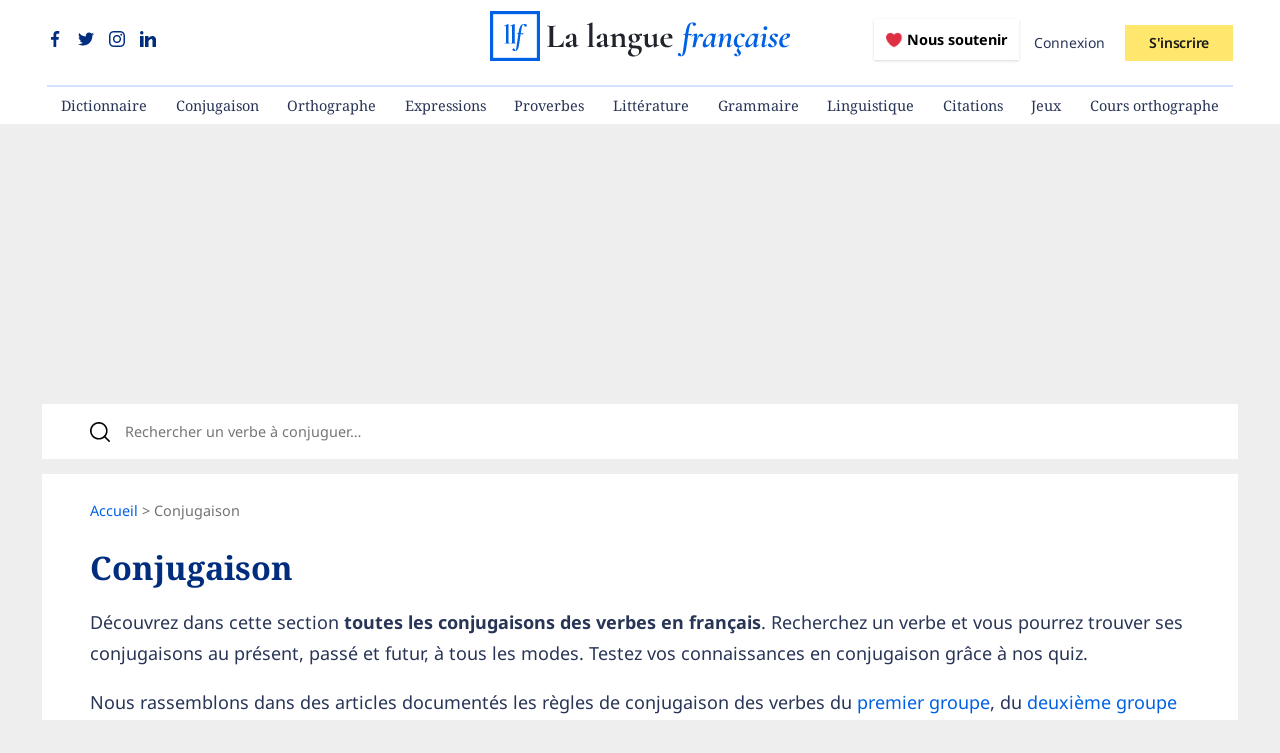

--- FILE ---
content_type: text/html; charset=utf-8
request_url: https://www.lalanguefrancaise.com/conjugaison
body_size: 11787
content:
<!DOCTYPE html>
<html lang="fr">
  <head>
		
    <title>Conjugaison | La langue française</title>

		<meta name="viewport" content="width=device-width, initial-scale=1">
		<meta http-equiv="content-type" content="text/html; charset=UTF-8" />

    <meta name="description" content="Conjuguer tous les verbes en français, à tous les temps (présent, passé, futur) et tous les modes (indicatif, subjonctif, conditionnel, impératif, participe, infinitif, gérondif).">
		<meta name="robots" content="max-snippet:-1, max-image-preview:large, max-video-preview:-1">
		<link rel="canonical" href="https://www.lalanguefrancaise.com/conjugaison" />

    <link rel="icon" type="image/x-icon" href="https://www.lalanguefrancaise.com/assets/favicon-5183ad07de70c72606983b28310216f6c47d78d94d2fd5d37524f9f01ded28a0.png" />

		<link rel="manifest" href="/manifest.json">

		<meta name="keywords" content="la langue française,orthographe français,grammaire française,orthographe,grammaire,conjugaison,dictionnaire,littérature,expressions françaises,expressions francophones,proverbes,cours de français">

    <!-- Facebook Open Graph data -->
    <meta property="og:title" content="Conjugaison | La langue française">
    <meta property="og:url" content="https://www.lalanguefrancaise.com/conjugaison">
    <meta property="og:image" content="https://www.lalanguefrancaise.com/assets/llf-cover-ff981fa73758cf1955a11fd4ef54986c4d97888b1b24dd926a68cd9284da94d8.png">
    <meta property="og:description" content="La langue française est le site de référence sur le français : articles sur l&#39;orthographe, grammaire, conjugaison, littérature et bien plus.">
    <meta property="og:site_name" content="La langue française">
    <meta property="og:type" content="website">
		<meta property="article:publisher" content="https://www.facebook.com/lalanguefr/">
		<meta property="fb:app_id" content="688270328024906">

    <!-- Twitter Card data -->
    <meta name="twitter:card" content="summary_large_image">
    <meta name="twitter:site" content="@LLfrancaise">
    <meta name="twitter:title" content="La langue française">
    <meta name="twitter:description" content="La langue française est le site de référence sur le français : articles sur l&#39;orthographe, grammaire, conjugaison, littérature et bien plus.">
    <meta name="twitter:creator" content="@LLfrancaise">
    <meta name="twitter:image" content="https://www.lalanguefrancaise.com/assets/llf-cover-ff981fa73758cf1955a11fd4ef54986c4d97888b1b24dd926a68cd9284da94d8.png">
		<meta property="twitter:domain" content="www.lalanguefrancaise.com">
    
					<link rel="next" href="https://www.lalanguefrancaise.com/conjugaison?page=2">


    <meta name="csrf-param" content="authenticity_token" />
<meta name="csrf-token" content="FEWvLNOHTXqtr428ddFIQ4SO7VhDCyvfqfZIUIpvPHNeLIby7sVIe41ktHaBng4oA6-YCxkZcItr0b0RP3UnSQ" />
    

		<link rel="alternate" type="application/rss+xml" title="Flux RSS | La langue française" href="https://www.lalanguefrancaise.com/flux.rss" />

		<!-- Structured Data -->
    <script type="application/ld+json"> { "@context": "http://schema.org", "@type": "Organization", "url": "https://lalanguefrancaise.com", "logo": "https://www.lalanguefrancaise.com/assets/icon-192x192.png", "sameAs": [ "https://www.facebook.com/lalanguefr/", "https://x.com/LLfrancaise" ] } </script>
    <!-- End Structured Data -->

		
		
		<style type="text/css">@font-face {font-family:Noto Sans;font-style:normal;font-weight:100 900;src:url(/cf-fonts/v/noto-sans/5.0.18/greek/wght/normal.woff2);unicode-range:U+0370-03FF;font-display:swap;}@font-face {font-family:Noto Sans;font-style:normal;font-weight:100 900;src:url(/cf-fonts/v/noto-sans/5.0.18/greek-ext/wght/normal.woff2);unicode-range:U+1F00-1FFF;font-display:swap;}@font-face {font-family:Noto Sans;font-style:normal;font-weight:100 900;src:url(/cf-fonts/v/noto-sans/5.0.18/vietnamese/wght/normal.woff2);unicode-range:U+0102-0103,U+0110-0111,U+0128-0129,U+0168-0169,U+01A0-01A1,U+01AF-01B0,U+0300-0301,U+0303-0304,U+0308-0309,U+0323,U+0329,U+1EA0-1EF9,U+20AB;font-display:swap;}@font-face {font-family:Noto Sans;font-style:normal;font-weight:100 900;src:url(/cf-fonts/v/noto-sans/5.0.18/latin/wght/normal.woff2);unicode-range:U+0000-00FF,U+0131,U+0152-0153,U+02BB-02BC,U+02C6,U+02DA,U+02DC,U+0304,U+0308,U+0329,U+2000-206F,U+2074,U+20AC,U+2122,U+2191,U+2193,U+2212,U+2215,U+FEFF,U+FFFD;font-display:swap;}@font-face {font-family:Noto Sans;font-style:normal;font-weight:100 900;src:url(/cf-fonts/v/noto-sans/5.0.18/latin-ext/wght/normal.woff2);unicode-range:U+0100-02AF,U+0304,U+0308,U+0329,U+1E00-1E9F,U+1EF2-1EFF,U+2020,U+20A0-20AB,U+20AD-20CF,U+2113,U+2C60-2C7F,U+A720-A7FF;font-display:swap;}@font-face {font-family:Noto Sans;font-style:normal;font-weight:100 900;src:url(/cf-fonts/v/noto-sans/5.0.18/cyrillic/wght/normal.woff2);unicode-range:U+0301,U+0400-045F,U+0490-0491,U+04B0-04B1,U+2116;font-display:swap;}@font-face {font-family:Noto Sans;font-style:normal;font-weight:100 900;src:url(/cf-fonts/v/noto-sans/5.0.18/cyrillic-ext/wght/normal.woff2);unicode-range:U+0460-052F,U+1C80-1C88,U+20B4,U+2DE0-2DFF,U+A640-A69F,U+FE2E-FE2F;font-display:swap;}@font-face {font-family:Noto Sans;font-style:normal;font-weight:100 900;src:url(/cf-fonts/v/noto-sans/5.0.18/devanagari/wght/normal.woff2);unicode-range:U+0900-097F,U+1CD0-1CF9,U+200C-200D,U+20A8,U+20B9,U+25CC,U+A830-A839,U+A8E0-A8FF;font-display:swap;}@font-face {font-family:Noto Sans;font-style:italic;font-weight:100 900;src:url(/cf-fonts/v/noto-sans/5.0.18/cyrillic/wght/italic.woff2);unicode-range:U+0301,U+0400-045F,U+0490-0491,U+04B0-04B1,U+2116;font-display:swap;}@font-face {font-family:Noto Sans;font-style:italic;font-weight:100 900;src:url(/cf-fonts/v/noto-sans/5.0.18/latin/wght/italic.woff2);unicode-range:U+0000-00FF,U+0131,U+0152-0153,U+02BB-02BC,U+02C6,U+02DA,U+02DC,U+0304,U+0308,U+0329,U+2000-206F,U+2074,U+20AC,U+2122,U+2191,U+2193,U+2212,U+2215,U+FEFF,U+FFFD;font-display:swap;}@font-face {font-family:Noto Sans;font-style:italic;font-weight:100 900;src:url(/cf-fonts/v/noto-sans/5.0.18/latin-ext/wght/italic.woff2);unicode-range:U+0100-02AF,U+0304,U+0308,U+0329,U+1E00-1E9F,U+1EF2-1EFF,U+2020,U+20A0-20AB,U+20AD-20CF,U+2113,U+2C60-2C7F,U+A720-A7FF;font-display:swap;}@font-face {font-family:Noto Sans;font-style:italic;font-weight:100 900;src:url(/cf-fonts/v/noto-sans/5.0.18/greek/wght/italic.woff2);unicode-range:U+0370-03FF;font-display:swap;}@font-face {font-family:Noto Sans;font-style:italic;font-weight:100 900;src:url(/cf-fonts/v/noto-sans/5.0.18/devanagari/wght/italic.woff2);unicode-range:U+0900-097F,U+1CD0-1CF9,U+200C-200D,U+20A8,U+20B9,U+25CC,U+A830-A839,U+A8E0-A8FF;font-display:swap;}@font-face {font-family:Noto Sans;font-style:italic;font-weight:100 900;src:url(/cf-fonts/v/noto-sans/5.0.18/cyrillic-ext/wght/italic.woff2);unicode-range:U+0460-052F,U+1C80-1C88,U+20B4,U+2DE0-2DFF,U+A640-A69F,U+FE2E-FE2F;font-display:swap;}@font-face {font-family:Noto Sans;font-style:italic;font-weight:100 900;src:url(/cf-fonts/v/noto-sans/5.0.18/vietnamese/wght/italic.woff2);unicode-range:U+0102-0103,U+0110-0111,U+0128-0129,U+0168-0169,U+01A0-01A1,U+01AF-01B0,U+0300-0301,U+0303-0304,U+0308-0309,U+0323,U+0329,U+1EA0-1EF9,U+20AB;font-display:swap;}@font-face {font-family:Noto Sans;font-style:italic;font-weight:100 900;src:url(/cf-fonts/v/noto-sans/5.0.18/greek-ext/wght/italic.woff2);unicode-range:U+1F00-1FFF;font-display:swap;}@font-face {font-family:Noto Serif;font-style:normal;font-weight:100 900;src:url(/cf-fonts/v/noto-serif/5.0.18/vietnamese/wght/normal.woff2);unicode-range:U+0102-0103,U+0110-0111,U+0128-0129,U+0168-0169,U+01A0-01A1,U+01AF-01B0,U+0300-0301,U+0303-0304,U+0308-0309,U+0323,U+0329,U+1EA0-1EF9,U+20AB;font-display:swap;}@font-face {font-family:Noto Serif;font-style:normal;font-weight:100 900;src:url(/cf-fonts/v/noto-serif/5.0.18/cyrillic-ext/wght/normal.woff2);unicode-range:U+0460-052F,U+1C80-1C88,U+20B4,U+2DE0-2DFF,U+A640-A69F,U+FE2E-FE2F;font-display:swap;}@font-face {font-family:Noto Serif;font-style:normal;font-weight:100 900;src:url(/cf-fonts/v/noto-serif/5.0.18/cyrillic/wght/normal.woff2);unicode-range:U+0301,U+0400-045F,U+0490-0491,U+04B0-04B1,U+2116;font-display:swap;}@font-face {font-family:Noto Serif;font-style:normal;font-weight:100 900;src:url(/cf-fonts/v/noto-serif/5.0.18/greek-ext/wght/normal.woff2);unicode-range:U+1F00-1FFF;font-display:swap;}@font-face {font-family:Noto Serif;font-style:normal;font-weight:100 900;src:url(/cf-fonts/v/noto-serif/5.0.18/latin-ext/wght/normal.woff2);unicode-range:U+0100-02AF,U+0304,U+0308,U+0329,U+1E00-1E9F,U+1EF2-1EFF,U+2020,U+20A0-20AB,U+20AD-20CF,U+2113,U+2C60-2C7F,U+A720-A7FF;font-display:swap;}@font-face {font-family:Noto Serif;font-style:normal;font-weight:100 900;src:url(/cf-fonts/v/noto-serif/5.0.18/latin/wght/normal.woff2);unicode-range:U+0000-00FF,U+0131,U+0152-0153,U+02BB-02BC,U+02C6,U+02DA,U+02DC,U+0304,U+0308,U+0329,U+2000-206F,U+2074,U+20AC,U+2122,U+2191,U+2193,U+2212,U+2215,U+FEFF,U+FFFD;font-display:swap;}@font-face {font-family:Noto Serif;font-style:normal;font-weight:100 900;src:url(/cf-fonts/v/noto-serif/5.0.18/greek/wght/normal.woff2);unicode-range:U+0370-03FF;font-display:swap;}</style>

    <link rel="stylesheet" href="https://www.lalanguefrancaise.com/assets/application-0096b25e2b25ac665f9d6bae6bed1a722d66e8b942178d4cc5c81f5218afb441.css" data-turbo-track="reload" />
		<script type="importmap" data-turbo-track="reload">{
  "imports": {
    "application": "https://www.lalanguefrancaise.com/assets/application-3bb9eda669678d3db6e39e96948c1885a671c1c56960a6f6578f187164b32507.js",
    "@hotwired/stimulus": "https://www.lalanguefrancaise.com/assets/@hotwired--stimulus-379f09adbcd004e5b2c2793635d128b6e72c08d1ef5337bf8a5d1e260aaa403e.js",
    "@hotwired/stimulus-loading": "https://www.lalanguefrancaise.com/assets/stimulus-loading-3576ce92b149ad5d6959438c6f291e2426c86df3b874c525b30faad51b0d96b3.js",
    "stimulus-autocomplete": "https://www.lalanguefrancaise.com/assets/stimulus-autocomplete-db62d6c44e96a8b465ccf65261cc8189936e1864b6282c67105ed83247146555.js",
    "@rails/ujs": "https://www.lalanguefrancaise.com/assets/@rails--ujs-8fbd650218b6b146a78aa5d7d6cd8eb8d9da87cc6d504aab7fc3c6b64e94d34b.js",
    "js-cookie": "https://www.lalanguefrancaise.com/assets/js-cookie-66ccb67ef636e4c7505acac678edbf93998ab2b4b3b6a224a611aa0fd512178a.js",
    "lodash": "https://cdn.jsdelivr.net/npm/lodash-es@4.17.21/lodash.js",
    "controllers/abonnement_controller": "https://www.lalanguefrancaise.com/assets/controllers/abonnement_controller-65236a948aa9d8e8b335ced44ecfba50671d4aa7e96b768b825b16437e90fc39.js",
    "controllers/ad_stat_controller": "https://www.lalanguefrancaise.com/assets/controllers/ad_stat_controller-fa167f0918dc898e4b9e7d891673fd3f67415f41e1770720f9dc187d2b1837b7.js",
    "controllers/application": "https://www.lalanguefrancaise.com/assets/controllers/application-6d7dc2dd26e3ce6b9ca04ec9308c3ce57e5b0ed6b1baff0f89ccf3c5534033d4.js",
    "controllers/comment_controller": "https://www.lalanguefrancaise.com/assets/controllers/comment_controller-abb6de6d35f6cc35563562641c2ceee6ff4f94d740717a2d92a29db26182e73c.js",
    "controllers/crosswordNavigation_controller": "https://www.lalanguefrancaise.com/assets/controllers/crosswordNavigation_controller-b2d68668e82053ffaf40badb50f74d8dfc956c30a3173d1e052381c6eb182f81.js",
    "controllers/crossword_controller": "https://www.lalanguefrancaise.com/assets/controllers/crossword_controller-7d15542a41f69ec732a074fa5e3112c725fd4eec7ca1a5c4f60554cc5bd1f6ae.js",
    "controllers/dico_navigation_controller": "https://www.lalanguefrancaise.com/assets/controllers/dico_navigation_controller-0eaa83f1b5d5a9c92af2acd4ce8a877fa22a97662fe086d866e985e39706ebd2.js",
    "controllers/dicteeModule_controller": "https://www.lalanguefrancaise.com/assets/controllers/dicteeModule_controller-d59a9339f9ae1cfdff46bc53dde192fbeb7b5b0c60abe9da4446c8665ac20cc7.js",
    "controllers/dicteeResultsLoader_controller": "https://www.lalanguefrancaise.com/assets/controllers/dicteeResultsLoader_controller-ba0ea100f543465a13ddef4c62de5e3d964e6f4de97453f0fdf731e6fbf6ebc2.js",
    "controllers/flash_controller": "https://www.lalanguefrancaise.com/assets/controllers/flash_controller-4f4c543c63f685a049ff78e384f48c530f47c7f074b354342efd93f960d981c8.js",
    "controllers/header_navigation_controller": "https://www.lalanguefrancaise.com/assets/controllers/header_navigation_controller-a849eec19e4233c3edf411f006b0c4d1b3d233572b8cb6ea9bc797464c5a91b8.js",
    "controllers": "https://www.lalanguefrancaise.com/assets/controllers/index-78fbd01474398c3ea1bffd81ebe0dc0af5146c64dfdcbe64a0f4763f9840df28.js",
    "controllers/modal_controller": "https://www.lalanguefrancaise.com/assets/controllers/modal_controller-5c209a396da4b18feffe8e3e56067fac8d694d2dfb52ef2e80c0ba128a12f3d4.js",
    "controllers/navigation_controller": "https://www.lalanguefrancaise.com/assets/controllers/navigation_controller-b643019032521034c864cd24b4c0c84d6bef5db79b631d82344889a24e79b7dc.js",
    "controllers/onboarding_controller": "https://www.lalanguefrancaise.com/assets/controllers/onboarding_controller-0365d3170d9923467a299eebd318622e168d5e22e9b60cf3f31fb4c216716795.js",
    "controllers/popup_controller": "https://www.lalanguefrancaise.com/assets/controllers/popup_controller-624d9a738cd2dc26abd2db2772780199fa826ef59eaa89334b7d6d1c59068028.js",
    "controllers/pricing_controller": "https://www.lalanguefrancaise.com/assets/controllers/pricing_controller-c2ba7ead6161a587a457c0d87e83cb50b7e72ae5b529744204309b05936f2afe.js",
    "controllers/quizAnswer_controller": "https://www.lalanguefrancaise.com/assets/controllers/quizAnswer_controller-0db44c91308e791fdd695ed007c8fa5291d5c0d4c0c90a18284626080b00eaaf.js",
    "controllers/quizBlitzAnswer_controller": "https://www.lalanguefrancaise.com/assets/controllers/quizBlitzAnswer_controller-19da17f422e8bcf9ddafbb56b29053ed4bd72b4d381976f97d7e0361ad23c3a3.js",
    "controllers/quizBlitz_controller": "https://www.lalanguefrancaise.com/assets/controllers/quizBlitz_controller-185279921d7114d2eb3f88cc0448f009292955d0780b7384014b7c576b9156b7.js",
    "controllers/quizConjugaisonBlitzAnswer_controller": "https://www.lalanguefrancaise.com/assets/controllers/quizConjugaisonBlitzAnswer_controller-9ae6f2570ce678fa339c887d750c2b45f7fcf807d2d659d669dad88fc0150090.js",
    "controllers/quizConjugaisonBlitz_controller": "https://www.lalanguefrancaise.com/assets/controllers/quizConjugaisonBlitz_controller-4c0991903554aa9fd8ea3dd5e567eddbca6b9a960627da4c7d383c51b36230f7.js",
    "controllers/quizDictation_controller": "https://www.lalanguefrancaise.com/assets/controllers/quizDictation_controller-c941d357fecf701d6b679f05f103dfaa484a34fda8428953142cab1a4bbe7ea9.js",
    "controllers/quizQuestion_controller": "https://www.lalanguefrancaise.com/assets/controllers/quizQuestion_controller-4e07c78b9fd6d79656802c954329121355c4c87c6fa7ac584274e8ca5a246301.js",
    "controllers/quizResultsLoader_controller": "https://www.lalanguefrancaise.com/assets/controllers/quizResultsLoader_controller-e3e26438040012357fe63ecd7a2e5fc43e93a71271724c4d52bd70acd1d101ac.js",
    "controllers/search_controller": "https://www.lalanguefrancaise.com/assets/controllers/search_controller-0ce791fd736047b8c1b0042c798093d1411ca5d8be760180ba367d839e4f8c27.js"
  }
}</script>
<link rel="modulepreload" href="https://www.lalanguefrancaise.com/assets/application-3bb9eda669678d3db6e39e96948c1885a671c1c56960a6f6578f187164b32507.js">
<link rel="modulepreload" href="https://www.lalanguefrancaise.com/assets/@hotwired--stimulus-379f09adbcd004e5b2c2793635d128b6e72c08d1ef5337bf8a5d1e260aaa403e.js">
<link rel="modulepreload" href="https://www.lalanguefrancaise.com/assets/stimulus-loading-3576ce92b149ad5d6959438c6f291e2426c86df3b874c525b30faad51b0d96b3.js">
<link rel="modulepreload" href="https://www.lalanguefrancaise.com/assets/stimulus-autocomplete-db62d6c44e96a8b465ccf65261cc8189936e1864b6282c67105ed83247146555.js">
<link rel="modulepreload" href="https://www.lalanguefrancaise.com/assets/@rails--ujs-8fbd650218b6b146a78aa5d7d6cd8eb8d9da87cc6d504aab7fc3c6b64e94d34b.js">
<link rel="modulepreload" href="https://www.lalanguefrancaise.com/assets/js-cookie-66ccb67ef636e4c7505acac678edbf93998ab2b4b3b6a224a611aa0fd512178a.js">
<link rel="modulepreload" href="https://cdn.jsdelivr.net/npm/lodash-es@4.17.21/lodash.js">
<link rel="modulepreload" href="https://www.lalanguefrancaise.com/assets/controllers/abonnement_controller-65236a948aa9d8e8b335ced44ecfba50671d4aa7e96b768b825b16437e90fc39.js">
<link rel="modulepreload" href="https://www.lalanguefrancaise.com/assets/controllers/ad_stat_controller-fa167f0918dc898e4b9e7d891673fd3f67415f41e1770720f9dc187d2b1837b7.js">
<link rel="modulepreload" href="https://www.lalanguefrancaise.com/assets/controllers/application-6d7dc2dd26e3ce6b9ca04ec9308c3ce57e5b0ed6b1baff0f89ccf3c5534033d4.js">
<link rel="modulepreload" href="https://www.lalanguefrancaise.com/assets/controllers/comment_controller-abb6de6d35f6cc35563562641c2ceee6ff4f94d740717a2d92a29db26182e73c.js">
<link rel="modulepreload" href="https://www.lalanguefrancaise.com/assets/controllers/crosswordNavigation_controller-b2d68668e82053ffaf40badb50f74d8dfc956c30a3173d1e052381c6eb182f81.js">
<link rel="modulepreload" href="https://www.lalanguefrancaise.com/assets/controllers/crossword_controller-7d15542a41f69ec732a074fa5e3112c725fd4eec7ca1a5c4f60554cc5bd1f6ae.js">
<link rel="modulepreload" href="https://www.lalanguefrancaise.com/assets/controllers/dico_navigation_controller-0eaa83f1b5d5a9c92af2acd4ce8a877fa22a97662fe086d866e985e39706ebd2.js">
<link rel="modulepreload" href="https://www.lalanguefrancaise.com/assets/controllers/dicteeModule_controller-d59a9339f9ae1cfdff46bc53dde192fbeb7b5b0c60abe9da4446c8665ac20cc7.js">
<link rel="modulepreload" href="https://www.lalanguefrancaise.com/assets/controllers/dicteeResultsLoader_controller-ba0ea100f543465a13ddef4c62de5e3d964e6f4de97453f0fdf731e6fbf6ebc2.js">
<link rel="modulepreload" href="https://www.lalanguefrancaise.com/assets/controllers/flash_controller-4f4c543c63f685a049ff78e384f48c530f47c7f074b354342efd93f960d981c8.js">
<link rel="modulepreload" href="https://www.lalanguefrancaise.com/assets/controllers/header_navigation_controller-a849eec19e4233c3edf411f006b0c4d1b3d233572b8cb6ea9bc797464c5a91b8.js">
<link rel="modulepreload" href="https://www.lalanguefrancaise.com/assets/controllers/index-78fbd01474398c3ea1bffd81ebe0dc0af5146c64dfdcbe64a0f4763f9840df28.js">
<link rel="modulepreload" href="https://www.lalanguefrancaise.com/assets/controllers/modal_controller-5c209a396da4b18feffe8e3e56067fac8d694d2dfb52ef2e80c0ba128a12f3d4.js">
<link rel="modulepreload" href="https://www.lalanguefrancaise.com/assets/controllers/navigation_controller-b643019032521034c864cd24b4c0c84d6bef5db79b631d82344889a24e79b7dc.js">
<link rel="modulepreload" href="https://www.lalanguefrancaise.com/assets/controllers/onboarding_controller-0365d3170d9923467a299eebd318622e168d5e22e9b60cf3f31fb4c216716795.js">
<link rel="modulepreload" href="https://www.lalanguefrancaise.com/assets/controllers/popup_controller-624d9a738cd2dc26abd2db2772780199fa826ef59eaa89334b7d6d1c59068028.js">
<link rel="modulepreload" href="https://www.lalanguefrancaise.com/assets/controllers/pricing_controller-c2ba7ead6161a587a457c0d87e83cb50b7e72ae5b529744204309b05936f2afe.js">
<link rel="modulepreload" href="https://www.lalanguefrancaise.com/assets/controllers/quizAnswer_controller-0db44c91308e791fdd695ed007c8fa5291d5c0d4c0c90a18284626080b00eaaf.js">
<link rel="modulepreload" href="https://www.lalanguefrancaise.com/assets/controllers/quizBlitzAnswer_controller-19da17f422e8bcf9ddafbb56b29053ed4bd72b4d381976f97d7e0361ad23c3a3.js">
<link rel="modulepreload" href="https://www.lalanguefrancaise.com/assets/controllers/quizBlitz_controller-185279921d7114d2eb3f88cc0448f009292955d0780b7384014b7c576b9156b7.js">
<link rel="modulepreload" href="https://www.lalanguefrancaise.com/assets/controllers/quizConjugaisonBlitzAnswer_controller-9ae6f2570ce678fa339c887d750c2b45f7fcf807d2d659d669dad88fc0150090.js">
<link rel="modulepreload" href="https://www.lalanguefrancaise.com/assets/controllers/quizConjugaisonBlitz_controller-4c0991903554aa9fd8ea3dd5e567eddbca6b9a960627da4c7d383c51b36230f7.js">
<link rel="modulepreload" href="https://www.lalanguefrancaise.com/assets/controllers/quizDictation_controller-c941d357fecf701d6b679f05f103dfaa484a34fda8428953142cab1a4bbe7ea9.js">
<link rel="modulepreload" href="https://www.lalanguefrancaise.com/assets/controllers/quizQuestion_controller-4e07c78b9fd6d79656802c954329121355c4c87c6fa7ac584274e8ca5a246301.js">
<link rel="modulepreload" href="https://www.lalanguefrancaise.com/assets/controllers/quizResultsLoader_controller-e3e26438040012357fe63ecd7a2e5fc43e93a71271724c4d52bd70acd1d101ac.js">
<link rel="modulepreload" href="https://www.lalanguefrancaise.com/assets/controllers/search_controller-0ce791fd736047b8c1b0042c798093d1411ca5d8be760180ba367d839e4f8c27.js">
<script type="a272bd29c9a356f05e9443d5-module">import "application"</script>

		<script type="text/javascript" src="https://cache.consentframework.com/js/pa/35605/c/LsQJs/stub" data-cfasync="false"></script>
		<script type="text/javascript" src="https://choices.consentframework.com/js/pa/35605/c/LsQJs/cmp" async data-cfasync="false"></script>

			<script type="a272bd29c9a356f05e9443d5-text/javascript">
			yieldlove_prevent_autostart = true;
			var yieldlove_cmd = yieldlove_cmd || [];
			</script>
			<script aync="async" src="https://cdn-a.yieldlove.com/v2/yieldlove.js?lalanguefrancaise.com" type="a272bd29c9a356f05e9443d5-text/javascript"></script>
			<script async='async' src='https://securepubads.g.doubleclick.net/tag/js/gpt.js' type="a272bd29c9a356f05e9443d5-text/javascript"></script>
			<script type="a272bd29c9a356f05e9443d5-text/javascript">
				var googletag = googletag || {};
				googletag.cmd = googletag.cmd || [];
				googletag.cmd.push(function() {
					googletag.pubads().disableInitialLoad();
					googletag.enableServices();
				});
			</script>


		<!-- Google tag (gtag.js) -->
		<script async src="https://www.googletagmanager.com/gtag/js?id=G-1NHKT9P60Z" type="a272bd29c9a356f05e9443d5-text/javascript"></script>
		<script type="a272bd29c9a356f05e9443d5-text/javascript">
			window.dataLayer = window.dataLayer || [];
			function gtag(){dataLayer.push(arguments);}
			gtag('js', new Date());

			gtag('config', 'G-1NHKT9P60Z');
		</script>

		

	</head>

  <body id="full">

		<header id="header-container">
	<div>
		<div>
			<div id="header-social-icons">
				<span>
					<a title="Nous suivre sur Facebook" target="_blank" rel="noopener nofollow" href="https://www.facebook.com/lalanguefr"><?xml version="1.0"?>
<svg xmlns="http://www.w3.org/2000/svg" xmlns:xlink="http://www.w3.org/1999/xlink" xmlns:svgjs="http://svgjs.com/svgjs" version="1.1" width="16" height="16" x="0" y="0" viewBox="0 0 24 24" xml:space="preserve"><g><path xmlns="http://www.w3.org/2000/svg" d="m15.997 3.985h2.191v-3.816c-.378-.052-1.678-.169-3.192-.169-3.159 0-5.323 1.987-5.323 5.639v3.361h-3.486v4.266h3.486v10.734h4.274v-10.733h3.345l.531-4.266h-3.877v-2.939c.001-1.233.333-2.077 2.051-2.077z" fill="currentColor" data-original="#000000" /></g></svg>
</a>
					<a title="Nous suivre sur Twitter" target="_blank" rel="noopener nofollow" href="https://x.com/LLfrancaise"><?xml version="1.0"?>
<svg xmlns="http://www.w3.org/2000/svg" xmlns:xlink="http://www.w3.org/1999/xlink" xmlns:svgjs="http://svgjs.com/svgjs" version="1.1" width="16" height="16" x="0" y="0" viewBox="0 0 24 24" xml:space="preserve"><g><path xmlns="http://www.w3.org/2000/svg" d="m21.534 7.113c.976-.693 1.797-1.558 2.466-2.554v-.001c-.893.391-1.843.651-2.835.777 1.02-.609 1.799-1.566 2.165-2.719-.951.567-2.001.967-3.12 1.191-.903-.962-2.19-1.557-3.594-1.557-2.724 0-4.917 2.211-4.917 4.921 0 .39.033.765.114 1.122-4.09-.2-7.71-2.16-10.142-5.147-.424.737-.674 1.58-.674 2.487 0 1.704.877 3.214 2.186 4.089-.791-.015-1.566-.245-2.223-.606v.054c0 2.391 1.705 4.377 3.942 4.835-.401.11-.837.162-1.29.162-.315 0-.633-.018-.931-.084.637 1.948 2.447 3.381 4.597 3.428-1.674 1.309-3.8 2.098-6.101 2.098-.403 0-.79-.018-1.177-.067 2.18 1.405 4.762 2.208 7.548 2.208 8.683 0 14.342-7.244 13.986-14.637z" fill="currentColor" data-original="#000000" /></g></svg>
</a>
					<a title="Nous suivre sur Instagram" target="_blank" rel="noopener nofollow" href="https://www.instagram.com/lalangue_fr/"><?xml version="1.0"?>
<svg xmlns="http://www.w3.org/2000/svg" xmlns:xlink="http://www.w3.org/1999/xlink" xmlns:svgjs="http://svgjs.com/svgjs" version="1.1" width="16" height="16" x="0" y="0" viewBox="0 0 24 24" xml:space="preserve" class=""><g><path xmlns="http://www.w3.org/2000/svg" d="m12.004 5.838c-3.403 0-6.158 2.758-6.158 6.158 0 3.403 2.758 6.158 6.158 6.158 3.403 0 6.158-2.758 6.158-6.158 0-3.403-2.758-6.158-6.158-6.158zm0 10.155c-2.209 0-3.997-1.789-3.997-3.997s1.789-3.997 3.997-3.997 3.997 1.789 3.997 3.997c.001 2.208-1.788 3.997-3.997 3.997z" fill="currentColor" data-original="#000000"/><path xmlns="http://www.w3.org/2000/svg" d="m16.948.076c-2.208-.103-7.677-.098-9.887 0-1.942.091-3.655.56-5.036 1.941-2.308 2.308-2.013 5.418-2.013 9.979 0 4.668-.26 7.706 2.013 9.979 2.317 2.316 5.472 2.013 9.979 2.013 4.624 0 6.22.003 7.855-.63 2.223-.863 3.901-2.85 4.065-6.419.104-2.209.098-7.677 0-9.887-.198-4.213-2.459-6.768-6.976-6.976zm3.495 20.372c-1.513 1.513-3.612 1.378-8.468 1.378-5 0-7.005.074-8.468-1.393-1.685-1.677-1.38-4.37-1.38-8.453 0-5.525-.567-9.504 4.978-9.788 1.274-.045 1.649-.06 4.856-.06l.045.03c5.329 0 9.51-.558 9.761 4.986.057 1.265.07 1.645.07 4.847-.001 4.942.093 6.959-1.394 8.453z" fill="currentColor" data-original="#000000" /><circle xmlns="http://www.w3.org/2000/svg" cx="18.406" cy="5.595" r="1.439" fill="currentColor" data-original="#000000"/></g></svg>
</a>
					<a title="Nous suivre sur LinkedIn" target="_blank" rel="noopener nofollow" href="https://www.linkedin.com/company/la-langue-francaise"><?xml version="1.0"?>
<svg xmlns="http://www.w3.org/2000/svg" xmlns:xlink="http://www.w3.org/1999/xlink" xmlns:svgjs="http://svgjs.com/svgjs" version="1.1" width="16" height="16" x="0" y="0" viewBox="0 0 512 512" xml:space="preserve" class=""><g>
<g xmlns="http://www.w3.org/2000/svg">
	<g>
		<rect y="160" width="114.496" height="352" fill="currentColor" data-original="#000000" />
	</g>
</g>
<g xmlns="http://www.w3.org/2000/svg">
	<g>
		<path d="M426.368,164.128c-1.216-0.384-2.368-0.8-3.648-1.152c-1.536-0.352-3.072-0.64-4.64-0.896    c-6.08-1.216-12.736-2.08-20.544-2.08c-66.752,0-109.088,48.544-123.04,67.296V160H160v352h114.496V320    c0,0,86.528-120.512,123.04-32c0,79.008,0,224,0,224H512V274.464C512,221.28,475.552,176.96,426.368,164.128z" fill="currentColor" data-original="#000000" />
	</g>
</g>
<g xmlns="http://www.w3.org/2000/svg">
	<g>
		<circle cx="56" cy="56" r="56" fill="currentColor" data-original="#000000" />
	</g>
</g>
<g xmlns="http://www.w3.org/2000/svg">
</g>
<g xmlns="http://www.w3.org/2000/svg">
</g>
<g xmlns="http://www.w3.org/2000/svg">
</g>
<g xmlns="http://www.w3.org/2000/svg">
</g>
<g xmlns="http://www.w3.org/2000/svg">
</g>
<g xmlns="http://www.w3.org/2000/svg">
</g>
<g xmlns="http://www.w3.org/2000/svg">
</g>
<g xmlns="http://www.w3.org/2000/svg">
</g>
<g xmlns="http://www.w3.org/2000/svg">
</g>
<g xmlns="http://www.w3.org/2000/svg">
</g>
<g xmlns="http://www.w3.org/2000/svg">
</g>
<g xmlns="http://www.w3.org/2000/svg">
</g>
<g xmlns="http://www.w3.org/2000/svg">
</g>
<g xmlns="http://www.w3.org/2000/svg">
</g>
<g xmlns="http://www.w3.org/2000/svg">
</g>
</g></svg>
</a>
				</span>
			</div>

			<div>
				<span>
					<a title="La langue française" href="/"><img alt="La langue française" width="300" height="50" fetchpriority="high" src="https://www.lalanguefrancaise.com/assets/logo-llfr-2021-a5b9f65af0ccc6b7a8ca21c922904eb4a3578a6d5d8793117dfb4c6a3b1ff2e8.svg" /></a>
				</span>
			</div>
			<div id="login-menu">
				<span>
						<a title="Nous soutenir" class="support-btn" href="/abonnements">
							<svg xmlns="http://www.w3.org/2000/svg" viewBox="0 0 36 36"><path fill="#DD2E44" d="M35.885 11.833c0-5.45-4.418-9.868-9.867-9.868-3.308 0-6.227 1.633-8.018 4.129-1.791-2.496-4.71-4.129-8.017-4.129-5.45 0-9.868 4.417-9.868 9.868 0 .772.098 1.52.266 2.241C1.751 22.587 11.216 31.568 18 34.034c6.783-2.466 16.249-11.447 17.617-19.959.17-.721.268-1.469.268-2.242z"/></svg>
							<span>Nous soutenir</span>
</a>						<a title="Connexion" class="connexion-cta" href="/utilisateurs/connexion">Connexion</a>
						<a title="S&#39;inscrire" class="cta" href="/utilisateurs/inscription?s=header">S&#39;inscrire</a>
				</span>
			</div>
	
		</div>
		<nav>
			<a title="Dictionnaire" href="/dictionnaire">Dictionnaire</a>
			<a title="Conjugaison" href="/conjugaison">Conjugaison</a>
			<a title="Orthographe" href="/orthographe">Orthographe</a>
			<a title="Expressions" href="/expressions">Expressions</a>
			<a title="Proverbes" href="/proverbes">Proverbes</a>
			<a title="Littérature" href="/litterature">Littérature</a>
			<a title="Grammaire" href="/grammaire">Grammaire</a>	
			<a title="Linguistique" href="/linguistique">Linguistique</a>
			<a title="Citations" href="/citations">Citations</a>
			<div class="dropdown-menu">
				Jeux
				<ul>
					<li><a title="Quiz" href="/quiz">Quiz</a></li>
					<li><a title="Dictées" href="/dictees">Dictées</a></li>
					<li><a title="Mots croisés" href="/mots-croises">Mots croisés</a></li>
				</ul>
			</div>		
			<a title="Cours orthographe" href="https://www.lalanguefrancaise.com/formations">Cours orthographe</a>		
		</nav>
	</div>
</header>

<header id="header-reponsive-container" class="nav-down">
	<div data-controller="header-navigation">
		<div>
			<div id="header-hamburger-menu" data-action="click->header-navigation#showNavigation">
				<span>
					<img alt="Menu" title="Menu" width="20" height="20" fetchpriority="low" src="https://www.lalanguefrancaise.com/assets/menu-7df91a6f3a00e53b08064f9c80177753c94ae87127aa2fe669f9cfcb1711f6c3.svg" />
				</span>
			</div>

			<div>
				<span>
					<a title="La langue française" href="/"><img alt="La langue française" width="200" heigh="29" fetchpriority="high" src="https://www.lalanguefrancaise.com/assets/logo-mobile-7aaac30fece9b89c09381f92a62e87adc206957b00ffea336cec70a163dadebc.svg" /></a>
				</span>
			</div>
			<div>
				<span id="login-responsive-menu">
						<a href="/utilisateurs/connexion"><img alt="Se connecter" title="Se connecter" width="18" height="18" fetchpriority="low" src="https://www.lalanguefrancaise.com/assets/account-447efc035b8a51756ca6222552136901468e7398d89bfc42765f96d5ebff4218.svg" /></a>
				</span>
			</div>
		</div>
		<nav id="hamburger-nav" data-header-navigation-target="hamburger">
			<a title="Dictionnaire" href="/dictionnaire">Dictionnaire</a>
			<a title="Conjugaison" href="/conjugaison">Conjugaison</a>
			<a title="Orthographe" href="/orthographe">Orthographe</a>
			<a title="Expressions" href="/expressions">Expressions</a>
			<a title="Proverbes" href="/proverbes">Proverbes</a>
			<a title="Littérature" href="/litterature">Littérature</a>
			<a title="Grammaire" href="/grammaire">Grammaire</a>	
			<a title="Linguistique" href="/linguistique">Linguistique</a>	
			<a title="Citations" href="/citations">Citations</a>
			<a title="Quiz" href="/quiz">Quiz</a>
			<a title="Dictées" href="/dictees">Dictées</a>
			<a title="Mots croisés" href="/mots-croises">Mots croisés</a>	
			<a title="Cours orthographe" href="https://www.lalanguefrancaise.com/formations">Cours orthographe</a>

			<div>
					<a title="S&#39;inscrire" class="cta-blue" href="/utilisateurs/inscription?s=header">S&#39;inscrire</a>
			</div>						
		</nav>
	</div>
</header>
		
			<!-- Yieldlove d_970x250_1 -->
			<div class='ads-250-desktop'><div id='div-gpt-ad-1407836136397-0'>
  <script type="a272bd29c9a356f05e9443d5-text/javascript">
    if (window.innerWidth >= 970) {
      googletag.cmd.push(function() {
        googletag.defineSlot('/53015287,22660321019/lalanguefrancaise.com_d_970x250_1', [[970, 250], [970, 90], [728, 250], [728, 90], [300, 250]], 'div-gpt-ad-1407836136397-0').addService(googletag.pubads());
        googletag.display('div-gpt-ad-1407836136397-0');
      });
      yieldlove_cmd.push(function () {
        YLHH.bidder.startAuction('/53015287,22660321019/lalanguefrancaise.com_d_970x250_1', undefined);
      });
    }
  </script>
</div>
</div>
			<!-- End Yieldlove d_970x250_1 -->

			
<form id="form-search" data-controller="autocomplete search" data-autocomplete-url-value="/autocomplete_conjugaison" action="/conjugaison/recherche" accept-charset="UTF-8" data-remote="true" method="get">
		<div id="search-container">
			<div>
				<input type="image" src="/assets/loupe.svg" alt="Recherche" fetchpriority="low">
				<input type="text" name="q" data-autocomplete-target="input" placeholder="Rechercher un verbe à conjuguer…" id="search-conjugaison" data-target="search.input" data-action="keydown->search#enterSearch" data-path="/conjugaison/recherche/" />
			</div>
			<ul data-autocomplete-target="results" id="search-results"></ul>
		</div>
</form>
		
		<div id="main-container-full">
			<div id="flash-messages-container">
			</div>
			



<p id="breadscrumb"><a href="/">Accueil</a> > Conjugaison</p>

<h1>Conjugaison</h1>
	<p>Découvrez dans cette section <strong>toutes les conjugaisons des verbes en français</strong>. Recherchez un verbe et vous pourrez trouver ses conjugaisons au présent, passé et futur, à tous les modes. Testez vos connaissances en conjugaison grâce à nos quiz.</p>
	
	<p>Nous rassemblons dans des articles documentés les règles de conjugaison des verbes du <a href="/conjugaison/verbes-du-1er-groupe">premier groupe</a>, du <a href="/conjugaison/verbes-du-2eme-groupe">deuxième groupe</a> et du <a href="/conjugaison/verbes-du-3eme-groupe">troisième groupe</a>. Découvrez notre <a title="Le verbe" href="https://www.lalanguefrancaise.com/grammaire/le-verbe">guide de ce qu&#39;est un verbe en français</a>.</p>

	<div style="text-align:center;">
		<div class="incontent-promo-blitz-container" style="display:inline-block;">
			<a title="Entraînez vous avec le blitz conjugaison" href="/conjugaison/blitz">
				<img alt="Entraînez vous avec le blitz conjugaison" width="628px" height="130px" loading="lazy" class="img-desktop" src="https://admin.lalanguefrancaise.com/wp-content/uploads/2023/03/promo-blitz-conjugaison.png" />
				<img alt="Entraînez vous avec le blitz conjugaison" width="320px" height="255px" loading="lazy" class="img-mobile" src="https://admin.lalanguefrancaise.com/wp-content/uploads/2023/03/promo-blitz-conjugaison-mobile.png" />
</a>		</div>
	</div>

		<div id="link-nuage-container">
				<a title="Conjugaisons de avoir" id="link0" class="link-nuage" href="/conjugaison/avoir">avoir</a>
				<a title="Conjugaisons de faire" id="link1" class="link-nuage" href="/conjugaison/faire">faire</a>
				<a title="Conjugaisons de être" id="link2" class="link-nuage" href="/conjugaison/etre">être</a>
				<a title="Conjugaisons de pouvoir" id="link3" class="link-nuage" href="/conjugaison/pouvoir">pouvoir</a>
				<a title="Conjugaisons de voir" id="link4" class="link-nuage" href="/conjugaison/voir">voir</a>
				<a title="Conjugaisons de envoyer" id="link5" class="link-nuage" href="/conjugaison/envoyer">envoyer</a>
				<a title="Conjugaisons de joindre" id="link6" class="link-nuage" href="/conjugaison/joindre">joindre</a>
				<a title="Conjugaisons de prendre" id="link7" class="link-nuage" href="/conjugaison/prendre">prendre</a>
				<a title="Conjugaisons de mettre" id="link8" class="link-nuage" href="/conjugaison/mettre">mettre</a>
				<a title="Conjugaisons de permettre" id="link9" class="link-nuage" href="/conjugaison/permettre">permettre</a>
				<a title="Conjugaisons de transmettre" id="link10" class="link-nuage" href="/conjugaison/transmettre">transmettre</a>
				<a title="Conjugaisons de courir" id="link11" class="link-nuage" href="/conjugaison/courir">courir</a>
				<a title="Conjugaisons de suivre" id="link12" class="link-nuage" href="/conjugaison/suivre">suivre</a>
				<a title="Conjugaisons de sentir" id="link13" class="link-nuage" href="/conjugaison/sentir">sentir</a>
				<a title="Conjugaisons de aller" id="link14" class="link-nuage" href="/conjugaison/aller">aller</a>
				<a title="Conjugaisons de dire" id="link15" class="link-nuage" href="/conjugaison/dire">dire</a>
				<a title="Conjugaisons de devoir" id="link16" class="link-nuage" href="/conjugaison/devoir">devoir</a>
				<a title="Conjugaisons de attendre" id="link17" class="link-nuage" href="/conjugaison/attendre">attendre</a>
				<a title="Conjugaisons de inclure" id="link18" class="link-nuage" href="/conjugaison/inclure">inclure</a>
				<a title="Conjugaisons de créer" id="link19" class="link-nuage" href="/conjugaison/creer">créer</a>
				<a title="Conjugaisons de appeler" id="link20" class="link-nuage" href="/conjugaison/appeler">appeler</a>
				<a title="Conjugaisons de partir" id="link21" class="link-nuage" href="/conjugaison/partir">partir</a>
				<a title="Conjugaisons de savoir" id="link22" class="link-nuage" href="/conjugaison/savoir">savoir</a>
				<a title="Conjugaisons de vouloir" id="link23" class="link-nuage" href="/conjugaison/vouloir">vouloir</a>
				<a title="Conjugaisons de vivre" id="link24" class="link-nuage" href="/conjugaison/vivre">vivre</a>
				<a title="Conjugaisons de vivre" id="link25" class="link-nuage" href="/conjugaison/vivre">vivre</a>
				<a title="Conjugaisons de aller" id="link26" class="link-nuage" href="/conjugaison/aller">aller</a>
				<a title="Conjugaisons de finir" id="link27" class="link-nuage" href="/conjugaison/finir">finir</a>
				<a title="Conjugaisons de tenir" id="link28" class="link-nuage" href="/conjugaison/tenir">tenir</a>
				<a title="Conjugaisons de rejoindre" id="link29" class="link-nuage" href="/conjugaison/rejoindre">rejoindre</a>
				<a title="Conjugaisons de boire" id="link30" class="link-nuage" href="/conjugaison/boire">boire</a>
				<a title="Conjugaisons de renvoyer" id="link31" class="link-nuage" href="/conjugaison/renvoyer">renvoyer</a>
				<a title="Conjugaisons de plaindre" id="link32" class="link-nuage" href="/conjugaison/plaindre">plaindre</a>
				<a title="Conjugaisons de apprendre" id="link33" class="link-nuage" href="/conjugaison/apprendre">apprendre</a>
				<a title="Conjugaisons de croire" id="link34" class="link-nuage" href="/conjugaison/croire">croire</a>
				<a title="Conjugaisons de valoir" id="link35" class="link-nuage" href="/conjugaison/valoir">valoir</a>
				<a title="Conjugaisons de passer" id="link36" class="link-nuage" href="/conjugaison/passer">passer</a>
				<a title="Conjugaisons de manger" id="link37" class="link-nuage" href="/conjugaison/manger">manger</a>
				<a title="Conjugaisons de jeter" id="link38" class="link-nuage" href="/conjugaison/jeter">jeter</a>
				<a title="Conjugaisons de essayer" id="link39" class="link-nuage" href="/conjugaison/essayer">essayer</a>
				<a title="Conjugaisons de plaire" id="link40" class="link-nuage" href="/conjugaison/plaire">plaire</a>
				<a title="Conjugaisons de se marier" id="link41" class="link-nuage" href="/conjugaison/se-marier">se marier</a>
				<a title="Conjugaisons de se marier" id="link42" class="link-nuage" href="/conjugaison/se-marier">se marier</a>
				<a title="Conjugaisons de acquérir" id="link43" class="link-nuage" href="/conjugaison/acquerir">acquérir</a>
				<a title="Conjugaisons de investir" id="link44" class="link-nuage" href="/conjugaison/investir">investir</a>
				<a title="Conjugaisons de pleuvoir" id="link45" class="link-nuage" href="/conjugaison/pleuvoir">pleuvoir</a>
				<a title="Conjugaisons de nuire" id="link46" class="link-nuage" href="/conjugaison/nuire">nuire</a>
				<a title="Conjugaisons de acquiescer" id="link47" class="link-nuage" href="/conjugaison/acquiescer">acquiescer</a>
		</div>

	<h3>Guides de conjugaison</h3>
	<section class="section-home-1">
		<div class="section-home-1-item">
			<a title="Le participe présent : guide complet" class="aspect-ratio-container-mobile" href="/conjugaison/participe-present"><img alt="Le participe présent : guide complet" width="256px" height="128px;" loading="lazy" src="https://admin.lalanguefrancaise.com/wp-content/uploads/2025/07/le-participe-present.png" /></a>
			<div>
				<a title="Le participe présent : guide complet" class="" href="/conjugaison/participe-present"><h4>Le participe présent : guide complet</h4></a>
				<p>Le participe présent est une forme verbale qui permet d’exprimer une action en cours ou simultanée à une autre action. Il est facilement ... <a href="/conjugaison/participe-present">Lire la suite &gt;</a></p>

				<div class="entry-meta">
					<time class="entry-time" itemprop="datePublished" datetime="2025-07-08 10:47:56 UTC">8 juillet 2025</time> par <span class="entry-author" itemprop="author" itemscope="" itemtype="https://schema.org/Person"><a href="/auteur/nicolas-le-roux">Nicolas Le Roux</a></span> <span class="entry-comments-link"> - 
						<a href="/conjugaison/participe-present#commentaires">commentaires</a>
				</div>
			</div>
		</div>
		<div class="section-home-1-item">
			<a title="Le passé antérieur : le guide complet" class="aspect-ratio-container-mobile" href="/conjugaison/passe-anterieur"><img alt="Le passé antérieur : le guide complet" width="256px" height="128px;" loading="lazy" src="https://admin.lalanguefrancaise.com/wp-content/uploads/2023/12/passe-anterieur-conjugaison.png" /></a>
			<div>
				<a title="Le passé antérieur : le guide complet" class="" href="/conjugaison/passe-anterieur"><h4>Le passé antérieur : le guide complet</h4></a>
				<p>Très utilisé en littérature et souvent méconnu, le passé antérieur est un temps composé du mode indicatif, qui exprime une action achevée... <a href="/conjugaison/passe-anterieur">Lire la suite &gt;</a></p>

				<div class="entry-meta">
					<time class="entry-time" itemprop="datePublished" datetime="2023-12-12 14:36:59 UTC">12 décembre 2023</time> par <span class="entry-author" itemprop="author" itemscope="" itemtype="https://schema.org/Person"><a href="/auteur/natacha-lovato">Natacha Lovato</a></span> <span class="entry-comments-link"> - 
						<a href="/conjugaison/passe-anterieur#commentaires">commentaires</a>
				</div>
			</div>
		</div>
		<div class="section-home-1-item">
			<a title="Les verbes intransitifs en français : définition et liste complète" class="aspect-ratio-container-mobile" href="/conjugaison/verbes-intransitifs"><img alt="Les verbes intransitifs en français : définition et liste complète" width="256px" height="128px;" loading="lazy" src="https://admin.lalanguefrancaise.com/wp-content/uploads/2023/12/verbes-intransitifs-conjugaison.png" /></a>
			<div>
				<a title="Les verbes intransitifs en français : définition et liste complète" class="" href="/conjugaison/verbes-intransitifs"><h4>Les verbes intransitifs en français : définition et liste complète</h4></a>
				<p>Un verbe intransitif est un verbe qui ne nécessite pas de complément d’objet, qu’il soit direct (COD) ou indirect (COI). Les verbes intra... <a href="/conjugaison/verbes-intransitifs">Lire la suite &gt;</a></p>

				<div class="entry-meta">
					<time class="entry-time" itemprop="datePublished" datetime="2023-12-10 10:35:16 UTC">10 décembre 2023</time> par <span class="entry-author" itemprop="author" itemscope="" itemtype="https://schema.org/Person"><a href="/auteur/nicolas-le-roux">Nicolas Le Roux</a></span> <span class="entry-comments-link"> - 
						<a href="/conjugaison/verbes-intransitifs#commentaires">1 commentaire</a>
				</div>
			</div>
		</div>
		<div class="section-home-1-item">
			<a title="Les verbes transitifs en français : définition et liste complète" class="aspect-ratio-container-mobile" href="/conjugaison/verbes-transitifs"><img alt="Les verbes transitifs en français : définition et liste complète" width="256px" height="128px;" loading="lazy" src="https://admin.lalanguefrancaise.com/wp-content/uploads/2023/12/verbes-transitifs-conjugaison.png" /></a>
			<div>
				<a title="Les verbes transitifs en français : définition et liste complète" class="" href="/conjugaison/verbes-transitifs"><h4>Les verbes transitifs en français : définition et liste complète</h4></a>
				<p>Un verbe transitif, contrairement aux verbes intransitifs, est un verbe qui doit être complété par un complément d’objet pour préciser l’... <a href="/conjugaison/verbes-transitifs">Lire la suite &gt;</a></p>

				<div class="entry-meta">
					<time class="entry-time" itemprop="datePublished" datetime="2023-12-09 11:31:00 UTC">9 décembre 2023</time> par <span class="entry-author" itemprop="author" itemscope="" itemtype="https://schema.org/Person"><a href="/auteur/nicolas-le-roux">Nicolas Le Roux</a></span> <span class="entry-comments-link"> - 
						<a href="/conjugaison/verbes-transitifs#commentaires">2 commentaires</a>
				</div>
			</div>
		</div>
		<div class="section-home-1-item">
			<a title="L&#39;impératif : le guide complet" class="aspect-ratio-container-mobile" href="/conjugaison/imperatif"><img alt="L&#39;impératif : le guide complet" width="256px" height="128px;" loading="lazy" src="https://admin.lalanguefrancaise.com/wp-content/uploads/2023/12/imperatif-conjugaison.png" /></a>
			<div>
				<a title="L&#39;impératif : le guide complet" class="" href="/conjugaison/imperatif"><h4>L'impératif : le guide complet</h4></a>
				<p>L’impératif est un mode utilisé pour exprimer un ordre, un conseil, une suggestion, une interdiction ou une prière. Il est composé de deu... <a href="/conjugaison/imperatif">Lire la suite &gt;</a></p>

				<div class="entry-meta">
					<time class="entry-time" itemprop="datePublished" datetime="2023-12-08 10:27:11 UTC">8 décembre 2023</time> par <span class="entry-author" itemprop="author" itemscope="" itemtype="https://schema.org/Person"><a href="/auteur/natacha-lovato">Natacha Lovato</a></span> <span class="entry-comments-link"> - 
						<a href="/conjugaison/imperatif#commentaires">commentaires</a>
				</div>
			</div>
		</div>
		<div class="section-home-1-item">
			<a title="Passé composé : le guide complet" class="aspect-ratio-container-mobile" href="/conjugaison/passe-compose"><img alt="Passé composé : le guide complet" width="256px" height="128px;" loading="lazy" src="https://admin.lalanguefrancaise.com/wp-content/uploads/2023/12/passe-compose-conjugaison.png" /></a>
			<div>
				<a title="Passé composé : le guide complet" class="" href="/conjugaison/passe-compose"><h4>Passé composé : le guide complet</h4></a>
				<p>Le passé composé est un temps utilisé pour parler d’actions passées qui sont terminées au moment présent et qui ont une durée limitée dan... <a href="/conjugaison/passe-compose">Lire la suite &gt;</a></p>

				<div class="entry-meta">
					<time class="entry-time" itemprop="datePublished" datetime="2023-12-07 10:20:45 UTC">7 décembre 2023</time> par <span class="entry-author" itemprop="author" itemscope="" itemtype="https://schema.org/Person"><a href="/auteur/natacha-lovato">Natacha Lovato</a></span> <span class="entry-comments-link"> - 
						<a href="/conjugaison/passe-compose#commentaires">1 commentaire</a>
				</div>
			</div>
		</div>
		<div class="section-home-1-item">
			<a title="Le subjonctif" class="aspect-ratio-container-mobile" href="/conjugaison/subjonctif"><img alt="Le subjonctif" width="256px" height="128px;" loading="lazy" src="https://admin.lalanguefrancaise.com/wp-content/uploads/2023/12/subjonctif-conjugaison.png" /></a>
			<div>
				<a title="Le subjonctif" class="" href="/conjugaison/subjonctif"><h4>Le subjonctif</h4></a>
				<p>Le subjonctif est un des trois modes personnels. On l’emploie pour exprimer une relation de dépendance ou de subordination, l’affectivité... <a href="/conjugaison/subjonctif">Lire la suite &gt;</a></p>

				<div class="entry-meta">
					<time class="entry-time" itemprop="datePublished" datetime="2023-12-06 21:06:00 UTC">6 décembre 2023</time> par <span class="entry-author" itemprop="author" itemscope="" itemtype="https://schema.org/Person"><a href="/auteur/nicolas-le-roux">Nicolas Le Roux</a></span> <span class="entry-comments-link"> - 
						<a href="/conjugaison/subjonctif#commentaires">commentaires</a>
				</div>
			</div>
		</div>
		<div class="section-home-1-item">
			<a title="Le conditionnel : le guide complet" class="aspect-ratio-container-mobile" href="/conjugaison/conditionnel"><img alt="Le conditionnel : le guide complet" width="256px" height="128px;" loading="lazy" src="https://admin.lalanguefrancaise.com/wp-content/uploads/2023/12/conditionnel-conjugaison.png" /></a>
			<div>
				<a title="Le conditionnel : le guide complet" class="" href="/conjugaison/conditionnel"><h4>Le conditionnel : le guide complet</h4></a>
				<p>Le conditionnel est un mode utilisé pour exprimer des actions ou des événements qui dépendent d’une condition ou d’une hypothèse. Cela si... <a href="/conjugaison/conditionnel">Lire la suite &gt;</a></p>

				<div class="entry-meta">
					<time class="entry-time" itemprop="datePublished" datetime="2023-12-06 10:13:04 UTC">6 décembre 2023</time> par <span class="entry-author" itemprop="author" itemscope="" itemtype="https://schema.org/Person"><a href="/auteur/nicolas-le-roux">Nicolas Le Roux</a></span> <span class="entry-comments-link"> - 
						<a href="/conjugaison/conditionnel#commentaires">commentaires</a>
				</div>
			</div>
		</div>
		<div class="section-home-1-item">
			<a title="Le futur de l’indicatif" class="aspect-ratio-container-mobile" href="/conjugaison/futur-indicatif"><img alt="Le futur de l’indicatif" width="256px" height="128px;" loading="lazy" src="https://admin.lalanguefrancaise.com/wp-content/uploads/2023/12/futur-indicatif-conjugaison.png" /></a>
			<div>
				<a title="Le futur de l’indicatif" class="" href="/conjugaison/futur-indicatif"><h4>Le futur de l’indicatif</h4></a>
				<p>Le futur de l’indicatif est un temps qui exprime une action à venir. Nous pouvons distinguer le futur proche où l’action qui va se déroul... <a href="/conjugaison/futur-indicatif">Lire la suite &gt;</a></p>

				<div class="entry-meta">
					<time class="entry-time" itemprop="datePublished" datetime="2023-12-06 09:56:13 UTC">6 décembre 2023</time> par <span class="entry-author" itemprop="author" itemscope="" itemtype="https://schema.org/Person"><a href="/auteur/natacha-lovato">Natacha Lovato</a></span> <span class="entry-comments-link"> - 
						<a href="/conjugaison/futur-indicatif#commentaires">commentaires</a>
				</div>
			</div>
		</div>

	<div role="navigation" aria-label="Pagination" class="pagination"><span class="previous_page disabled">&#8592; Précédent</span> <em class="current" aria-label="Page" aria-current="page">1</em> <a rel="next" aria-label="Page" href="/conjugaison?page=2">2</a> <a class="next_page" rel="next" href="/conjugaison?page=2">Suivant &#8594;</a></div>

</section>


		</div>

		<footer>
	<div id="footer-container">
			<div id="alphabet_words_container">
		<h4>Liste des verbes classés par groupe de conjugaison</h4>
		<a href="/conjugaison/verbes-du-1er-groupe/liste">Verbes du premier groupe</a> |
		<a href="/conjugaison/verbes-du-2eme-groupe/liste">Verbes du deuxième groupe</a> |
		<a href="/conjugaison/verbes-du-3eme-groupe/liste">Verbes du troisième groupe</a>
	</div>

			<div id="footer-sections-container">
				<div>
					<h4>La langue française</h4>
					<ul>
						<li><a href="/a-propos">À propos</a></li>
						<li><a href="/lettres-information">Archives lettres d&#39;information</a></li>
						<li><a href="/cgu">Conditions générales d’utilisation</a></li>
						<li><a href="/politique-de-confidentialite">Politique de confidentialité</a></li>
						<li><a rel="noopener nofollow" href="javascript:Sddan.cmp.displayUI()">Gérer mon consentement</a></li>
						<li><a href="/cdn-cgi/l/email-protection#54373b3a2035372014383538353a3321313226353a37353d27317a373b39">Contact</a></li>
					</ul>
				</div>					
				<div>
					<h4>Plus de services</h4>
					<ul>
						<li><a href="https://www.lalanguefrancaise.com/abonnements">Abonnements</a></li>
						<li><a href="https://formation.lalanguefrancaise.com">Formation orthographe</a></li>
						<li><a href="https://www.lalanguefrancaise.com/dictionnaire">Dictionnaire</a></li>
						<li><a href="https://www.lalanguefrancaise.com/conjugaison">Conjugaison</a></li>
						<li><a title="Citations" href="/citations">Citations</a></li>
						<li><a title="Guide d&#39;achat" href="/guide-achat">Guide d&#39;achat</a></li>
					</ul>
				</div>					
				<div>

						<h4>Ces articles vont vous intéresser…</h4>
						<ul>
							<li><a href="https://www.lalanguefrancaise.com/orthographe/orthographe-40-regles-de-base">Les 40 règles de base de l&#39;orthographe française</a></li>
							<li><a href="https://www.lalanguefrancaise.com/articles/formule-de-politesse-email-lettre-de-motivation">51 formules de politesse pour vos emails, lettres et lettres de motivation</a></li>
							<li><a href="https://www.lalanguefrancaise.com/articles/exemples-de-messages-de-condoleances">93 exemples de messages de condoléances à adresser à vos proches</a></li>
							<li><a href="https://www.lalanguefrancaise.com/articles/ecrire-majuscules-a-e-i-o-u-a-e-i-o-u-a-ae-ae-c-e-e-oe-oe-u-extension-chrome">Écrire les majuscules Â, Ê, Î, Ô, Û, Ä, Ë, Ï, Ö, Ü, À, Æ, æ, Ç, É, È, Œ, œ, Ù</a></li>
							<li><a href="https://www.lalanguefrancaise.com/linguistique/figures-de-style-guide-complet">Figures de style : le guide complet</a></li>
							<li><a href="https://www.lalanguefrancaise.com/articles/correcteur-orthographe">Correcteur d&#39;orthographe : comparatif complet des meilleures solutions</a></li>
							<li><a href="https://www.lalanguefrancaise.com/articles/alphabet-francais">L’alphabet français : liste des lettres, prononciation et histoire</a></li>
							<li><a href="https://www.lalanguefrancaise.com/litterature/mouvements-litteraires">Le guide des mouvements littéraires</a></li>
						</ul>

				</div>
			</div>

			<p id="bottom-footer-p"><a href="https://www.lalanguefrancaise.com">La langue française</a> ©&nbsp;2026</p>
		</div>
</footer>

		<script data-cfasync="false" src="/cdn-cgi/scripts/5c5dd728/cloudflare-static/email-decode.min.js"></script><script src='https://cdn.notifstation.com/sdk/notifstation-sdk-latest.min.js' defer type="a272bd29c9a356f05e9443d5-text/javascript"></script>
<script type="a272bd29c9a356f05e9443d5-text/javascript">
	window.NotifStationDeferred = window.NotifStationDeferred || [];
	NotifStationDeferred.push(function(NotifStationSDK) {
		const sdk = new NotifStationSDK('BNZW_vshFifA9v-tIqsrLNhof2FdIQ3dDOAD-SQcnDtWYCONnMnhdGm1bDKozafzaSahf5g7D6Fr0oxFwsySiT8');
		sdk.subscribe().then(response => {
			console.log(response);
		}).catch(error => {
			console.error(error);
		});
	});
</script>



		
  <script src="/cdn-cgi/scripts/7d0fa10a/cloudflare-static/rocket-loader.min.js" data-cf-settings="a272bd29c9a356f05e9443d5-|49" defer></script><script>(function(){function c(){var b=a.contentDocument||a.contentWindow.document;if(b){var d=b.createElement('script');d.innerHTML="window.__CF$cv$params={r:'9bf3fd43df29232e',t:'MTc2ODYzMzM3MA=='};var a=document.createElement('script');a.src='/cdn-cgi/challenge-platform/scripts/jsd/main.js';document.getElementsByTagName('head')[0].appendChild(a);";b.getElementsByTagName('head')[0].appendChild(d)}}if(document.body){var a=document.createElement('iframe');a.height=1;a.width=1;a.style.position='absolute';a.style.top=0;a.style.left=0;a.style.border='none';a.style.visibility='hidden';document.body.appendChild(a);if('loading'!==document.readyState)c();else if(window.addEventListener)document.addEventListener('DOMContentLoaded',c);else{var e=document.onreadystatechange||function(){};document.onreadystatechange=function(b){e(b);'loading'!==document.readyState&&(document.onreadystatechange=e,c())}}}})();</script></body>
</html>
